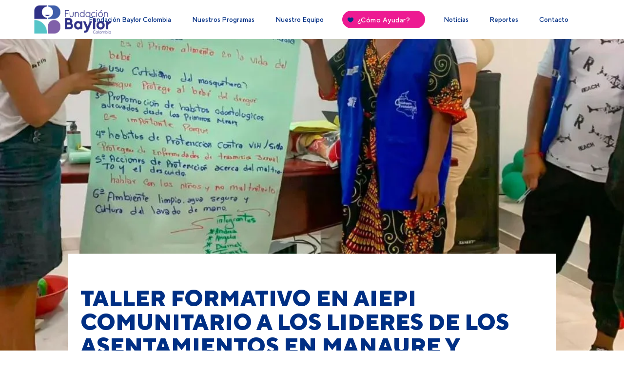

--- FILE ---
content_type: text/html; charset=UTF-8
request_url: https://fundacionbaylorcolombia.org/taller-formativo-en-aiepi-comunitario-a-los-lideres-de-los-asentamientos-en-manaure-y-uribia/
body_size: 10885
content:
<!DOCTYPE html>
<html xmlns="http://www.w3.org/1999/xhtml" lang="es">

<head profile="http://gmpg.org/xfn/11">
    <meta http-equiv="Content-Type" content="text/html; charset=gb18030">
        <title>
        TALLER FORMATIVO EN AIEPI COMUNITARIO A LOS LIDERES DE LOS ASENTAMIENTOS EN MANAURE Y URIBIA | Fundación Baylor Colombia    </title>
    <meta name="viewport" content="width=device-width, initial-scale=1.0" />
    <link rel="icon" type="image/png" href="https://fundacionbaylorcolombia.org/wp-content/themes/fundacion_baylor_colombia/img/fundacion-baylor-colombia.png" type="image/x-icon" />
    <link rel="pingback" href="https://fundacionbaylorcolombia.org/xmlrpc.php" />
    <link rel="stylesheet" href="https://fundacionbaylorcolombia.org/wp-content/themes/fundacion_baylor_colombia/css/main.css" />
    <link rel="stylesheet" href="https://fundacionbaylorcolombia.org/wp-content/themes/fundacion_baylor_colombia/style.css" type="text/css" />
    <style>
        @media (max-width: 800px) {
            .custom-container.service-banner-info {
                top: 55px !important;
            }
        }
    </style>
    <!-- HTML5 shim and Respond.js IE8 support of HTML5 elements and media queries -->
    <!--[if lt IE 9]>      <script src="https://fundacionbaylorcolombia.org/wp-content/themes/fundacion_baylor_colombia/js/html5shiv.js"></script>      <script src="https://fundacionbaylorcolombia.org/wp-content/themes/fundacion_baylor_colombia/js/respond.min.js"></script>    <![endif]-->
        <meta name='robots' content='max-image-preview:large' />
	<style>img:is([sizes="auto" i], [sizes^="auto," i]) { contain-intrinsic-size: 3000px 1500px }</style>
	<link rel="alternate" type="application/rss+xml" title="Fundación Baylor Colombia &raquo; Comentario TALLER FORMATIVO EN AIEPI COMUNITARIO A LOS LIDERES DE LOS ASENTAMIENTOS EN MANAURE Y URIBIA del feed" href="https://fundacionbaylorcolombia.org/taller-formativo-en-aiepi-comunitario-a-los-lideres-de-los-asentamientos-en-manaure-y-uribia/feed/" />
<script type="text/javascript">
/* <![CDATA[ */
window._wpemojiSettings = {"baseUrl":"https:\/\/s.w.org\/images\/core\/emoji\/16.0.1\/72x72\/","ext":".png","svgUrl":"https:\/\/s.w.org\/images\/core\/emoji\/16.0.1\/svg\/","svgExt":".svg","source":{"concatemoji":"https:\/\/fundacionbaylorcolombia.org\/wp-includes\/js\/wp-emoji-release.min.js?ver=6.8.3"}};
/*! This file is auto-generated */
!function(s,n){var o,i,e;function c(e){try{var t={supportTests:e,timestamp:(new Date).valueOf()};sessionStorage.setItem(o,JSON.stringify(t))}catch(e){}}function p(e,t,n){e.clearRect(0,0,e.canvas.width,e.canvas.height),e.fillText(t,0,0);var t=new Uint32Array(e.getImageData(0,0,e.canvas.width,e.canvas.height).data),a=(e.clearRect(0,0,e.canvas.width,e.canvas.height),e.fillText(n,0,0),new Uint32Array(e.getImageData(0,0,e.canvas.width,e.canvas.height).data));return t.every(function(e,t){return e===a[t]})}function u(e,t){e.clearRect(0,0,e.canvas.width,e.canvas.height),e.fillText(t,0,0);for(var n=e.getImageData(16,16,1,1),a=0;a<n.data.length;a++)if(0!==n.data[a])return!1;return!0}function f(e,t,n,a){switch(t){case"flag":return n(e,"\ud83c\udff3\ufe0f\u200d\u26a7\ufe0f","\ud83c\udff3\ufe0f\u200b\u26a7\ufe0f")?!1:!n(e,"\ud83c\udde8\ud83c\uddf6","\ud83c\udde8\u200b\ud83c\uddf6")&&!n(e,"\ud83c\udff4\udb40\udc67\udb40\udc62\udb40\udc65\udb40\udc6e\udb40\udc67\udb40\udc7f","\ud83c\udff4\u200b\udb40\udc67\u200b\udb40\udc62\u200b\udb40\udc65\u200b\udb40\udc6e\u200b\udb40\udc67\u200b\udb40\udc7f");case"emoji":return!a(e,"\ud83e\udedf")}return!1}function g(e,t,n,a){var r="undefined"!=typeof WorkerGlobalScope&&self instanceof WorkerGlobalScope?new OffscreenCanvas(300,150):s.createElement("canvas"),o=r.getContext("2d",{willReadFrequently:!0}),i=(o.textBaseline="top",o.font="600 32px Arial",{});return e.forEach(function(e){i[e]=t(o,e,n,a)}),i}function t(e){var t=s.createElement("script");t.src=e,t.defer=!0,s.head.appendChild(t)}"undefined"!=typeof Promise&&(o="wpEmojiSettingsSupports",i=["flag","emoji"],n.supports={everything:!0,everythingExceptFlag:!0},e=new Promise(function(e){s.addEventListener("DOMContentLoaded",e,{once:!0})}),new Promise(function(t){var n=function(){try{var e=JSON.parse(sessionStorage.getItem(o));if("object"==typeof e&&"number"==typeof e.timestamp&&(new Date).valueOf()<e.timestamp+604800&&"object"==typeof e.supportTests)return e.supportTests}catch(e){}return null}();if(!n){if("undefined"!=typeof Worker&&"undefined"!=typeof OffscreenCanvas&&"undefined"!=typeof URL&&URL.createObjectURL&&"undefined"!=typeof Blob)try{var e="postMessage("+g.toString()+"("+[JSON.stringify(i),f.toString(),p.toString(),u.toString()].join(",")+"));",a=new Blob([e],{type:"text/javascript"}),r=new Worker(URL.createObjectURL(a),{name:"wpTestEmojiSupports"});return void(r.onmessage=function(e){c(n=e.data),r.terminate(),t(n)})}catch(e){}c(n=g(i,f,p,u))}t(n)}).then(function(e){for(var t in e)n.supports[t]=e[t],n.supports.everything=n.supports.everything&&n.supports[t],"flag"!==t&&(n.supports.everythingExceptFlag=n.supports.everythingExceptFlag&&n.supports[t]);n.supports.everythingExceptFlag=n.supports.everythingExceptFlag&&!n.supports.flag,n.DOMReady=!1,n.readyCallback=function(){n.DOMReady=!0}}).then(function(){return e}).then(function(){var e;n.supports.everything||(n.readyCallback(),(e=n.source||{}).concatemoji?t(e.concatemoji):e.wpemoji&&e.twemoji&&(t(e.twemoji),t(e.wpemoji)))}))}((window,document),window._wpemojiSettings);
/* ]]> */
</script>
<style id='wp-emoji-styles-inline-css' type='text/css'>

	img.wp-smiley, img.emoji {
		display: inline !important;
		border: none !important;
		box-shadow: none !important;
		height: 1em !important;
		width: 1em !important;
		margin: 0 0.07em !important;
		vertical-align: -0.1em !important;
		background: none !important;
		padding: 0 !important;
	}
</style>
<link rel='stylesheet' id='wp-block-library-css' href='https://fundacionbaylorcolombia.org/wp-includes/css/dist/block-library/style.min.css?ver=6.8.3' type='text/css' media='all' />
<style id='classic-theme-styles-inline-css' type='text/css'>
/*! This file is auto-generated */
.wp-block-button__link{color:#fff;background-color:#32373c;border-radius:9999px;box-shadow:none;text-decoration:none;padding:calc(.667em + 2px) calc(1.333em + 2px);font-size:1.125em}.wp-block-file__button{background:#32373c;color:#fff;text-decoration:none}
</style>
<style id='safe-svg-svg-icon-style-inline-css' type='text/css'>
.safe-svg-cover{text-align:center}.safe-svg-cover .safe-svg-inside{display:inline-block;max-width:100%}.safe-svg-cover svg{fill:currentColor;height:100%;max-height:100%;max-width:100%;width:100%}

</style>
<style id='global-styles-inline-css' type='text/css'>
:root{--wp--preset--aspect-ratio--square: 1;--wp--preset--aspect-ratio--4-3: 4/3;--wp--preset--aspect-ratio--3-4: 3/4;--wp--preset--aspect-ratio--3-2: 3/2;--wp--preset--aspect-ratio--2-3: 2/3;--wp--preset--aspect-ratio--16-9: 16/9;--wp--preset--aspect-ratio--9-16: 9/16;--wp--preset--color--black: #000000;--wp--preset--color--cyan-bluish-gray: #abb8c3;--wp--preset--color--white: #ffffff;--wp--preset--color--pale-pink: #f78da7;--wp--preset--color--vivid-red: #cf2e2e;--wp--preset--color--luminous-vivid-orange: #ff6900;--wp--preset--color--luminous-vivid-amber: #fcb900;--wp--preset--color--light-green-cyan: #7bdcb5;--wp--preset--color--vivid-green-cyan: #00d084;--wp--preset--color--pale-cyan-blue: #8ed1fc;--wp--preset--color--vivid-cyan-blue: #0693e3;--wp--preset--color--vivid-purple: #9b51e0;--wp--preset--gradient--vivid-cyan-blue-to-vivid-purple: linear-gradient(135deg,rgba(6,147,227,1) 0%,rgb(155,81,224) 100%);--wp--preset--gradient--light-green-cyan-to-vivid-green-cyan: linear-gradient(135deg,rgb(122,220,180) 0%,rgb(0,208,130) 100%);--wp--preset--gradient--luminous-vivid-amber-to-luminous-vivid-orange: linear-gradient(135deg,rgba(252,185,0,1) 0%,rgba(255,105,0,1) 100%);--wp--preset--gradient--luminous-vivid-orange-to-vivid-red: linear-gradient(135deg,rgba(255,105,0,1) 0%,rgb(207,46,46) 100%);--wp--preset--gradient--very-light-gray-to-cyan-bluish-gray: linear-gradient(135deg,rgb(238,238,238) 0%,rgb(169,184,195) 100%);--wp--preset--gradient--cool-to-warm-spectrum: linear-gradient(135deg,rgb(74,234,220) 0%,rgb(151,120,209) 20%,rgb(207,42,186) 40%,rgb(238,44,130) 60%,rgb(251,105,98) 80%,rgb(254,248,76) 100%);--wp--preset--gradient--blush-light-purple: linear-gradient(135deg,rgb(255,206,236) 0%,rgb(152,150,240) 100%);--wp--preset--gradient--blush-bordeaux: linear-gradient(135deg,rgb(254,205,165) 0%,rgb(254,45,45) 50%,rgb(107,0,62) 100%);--wp--preset--gradient--luminous-dusk: linear-gradient(135deg,rgb(255,203,112) 0%,rgb(199,81,192) 50%,rgb(65,88,208) 100%);--wp--preset--gradient--pale-ocean: linear-gradient(135deg,rgb(255,245,203) 0%,rgb(182,227,212) 50%,rgb(51,167,181) 100%);--wp--preset--gradient--electric-grass: linear-gradient(135deg,rgb(202,248,128) 0%,rgb(113,206,126) 100%);--wp--preset--gradient--midnight: linear-gradient(135deg,rgb(2,3,129) 0%,rgb(40,116,252) 100%);--wp--preset--font-size--small: 13px;--wp--preset--font-size--medium: 20px;--wp--preset--font-size--large: 36px;--wp--preset--font-size--x-large: 42px;--wp--preset--spacing--20: 0.44rem;--wp--preset--spacing--30: 0.67rem;--wp--preset--spacing--40: 1rem;--wp--preset--spacing--50: 1.5rem;--wp--preset--spacing--60: 2.25rem;--wp--preset--spacing--70: 3.38rem;--wp--preset--spacing--80: 5.06rem;--wp--preset--shadow--natural: 6px 6px 9px rgba(0, 0, 0, 0.2);--wp--preset--shadow--deep: 12px 12px 50px rgba(0, 0, 0, 0.4);--wp--preset--shadow--sharp: 6px 6px 0px rgba(0, 0, 0, 0.2);--wp--preset--shadow--outlined: 6px 6px 0px -3px rgba(255, 255, 255, 1), 6px 6px rgba(0, 0, 0, 1);--wp--preset--shadow--crisp: 6px 6px 0px rgba(0, 0, 0, 1);}:where(.is-layout-flex){gap: 0.5em;}:where(.is-layout-grid){gap: 0.5em;}body .is-layout-flex{display: flex;}.is-layout-flex{flex-wrap: wrap;align-items: center;}.is-layout-flex > :is(*, div){margin: 0;}body .is-layout-grid{display: grid;}.is-layout-grid > :is(*, div){margin: 0;}:where(.wp-block-columns.is-layout-flex){gap: 2em;}:where(.wp-block-columns.is-layout-grid){gap: 2em;}:where(.wp-block-post-template.is-layout-flex){gap: 1.25em;}:where(.wp-block-post-template.is-layout-grid){gap: 1.25em;}.has-black-color{color: var(--wp--preset--color--black) !important;}.has-cyan-bluish-gray-color{color: var(--wp--preset--color--cyan-bluish-gray) !important;}.has-white-color{color: var(--wp--preset--color--white) !important;}.has-pale-pink-color{color: var(--wp--preset--color--pale-pink) !important;}.has-vivid-red-color{color: var(--wp--preset--color--vivid-red) !important;}.has-luminous-vivid-orange-color{color: var(--wp--preset--color--luminous-vivid-orange) !important;}.has-luminous-vivid-amber-color{color: var(--wp--preset--color--luminous-vivid-amber) !important;}.has-light-green-cyan-color{color: var(--wp--preset--color--light-green-cyan) !important;}.has-vivid-green-cyan-color{color: var(--wp--preset--color--vivid-green-cyan) !important;}.has-pale-cyan-blue-color{color: var(--wp--preset--color--pale-cyan-blue) !important;}.has-vivid-cyan-blue-color{color: var(--wp--preset--color--vivid-cyan-blue) !important;}.has-vivid-purple-color{color: var(--wp--preset--color--vivid-purple) !important;}.has-black-background-color{background-color: var(--wp--preset--color--black) !important;}.has-cyan-bluish-gray-background-color{background-color: var(--wp--preset--color--cyan-bluish-gray) !important;}.has-white-background-color{background-color: var(--wp--preset--color--white) !important;}.has-pale-pink-background-color{background-color: var(--wp--preset--color--pale-pink) !important;}.has-vivid-red-background-color{background-color: var(--wp--preset--color--vivid-red) !important;}.has-luminous-vivid-orange-background-color{background-color: var(--wp--preset--color--luminous-vivid-orange) !important;}.has-luminous-vivid-amber-background-color{background-color: var(--wp--preset--color--luminous-vivid-amber) !important;}.has-light-green-cyan-background-color{background-color: var(--wp--preset--color--light-green-cyan) !important;}.has-vivid-green-cyan-background-color{background-color: var(--wp--preset--color--vivid-green-cyan) !important;}.has-pale-cyan-blue-background-color{background-color: var(--wp--preset--color--pale-cyan-blue) !important;}.has-vivid-cyan-blue-background-color{background-color: var(--wp--preset--color--vivid-cyan-blue) !important;}.has-vivid-purple-background-color{background-color: var(--wp--preset--color--vivid-purple) !important;}.has-black-border-color{border-color: var(--wp--preset--color--black) !important;}.has-cyan-bluish-gray-border-color{border-color: var(--wp--preset--color--cyan-bluish-gray) !important;}.has-white-border-color{border-color: var(--wp--preset--color--white) !important;}.has-pale-pink-border-color{border-color: var(--wp--preset--color--pale-pink) !important;}.has-vivid-red-border-color{border-color: var(--wp--preset--color--vivid-red) !important;}.has-luminous-vivid-orange-border-color{border-color: var(--wp--preset--color--luminous-vivid-orange) !important;}.has-luminous-vivid-amber-border-color{border-color: var(--wp--preset--color--luminous-vivid-amber) !important;}.has-light-green-cyan-border-color{border-color: var(--wp--preset--color--light-green-cyan) !important;}.has-vivid-green-cyan-border-color{border-color: var(--wp--preset--color--vivid-green-cyan) !important;}.has-pale-cyan-blue-border-color{border-color: var(--wp--preset--color--pale-cyan-blue) !important;}.has-vivid-cyan-blue-border-color{border-color: var(--wp--preset--color--vivid-cyan-blue) !important;}.has-vivid-purple-border-color{border-color: var(--wp--preset--color--vivid-purple) !important;}.has-vivid-cyan-blue-to-vivid-purple-gradient-background{background: var(--wp--preset--gradient--vivid-cyan-blue-to-vivid-purple) !important;}.has-light-green-cyan-to-vivid-green-cyan-gradient-background{background: var(--wp--preset--gradient--light-green-cyan-to-vivid-green-cyan) !important;}.has-luminous-vivid-amber-to-luminous-vivid-orange-gradient-background{background: var(--wp--preset--gradient--luminous-vivid-amber-to-luminous-vivid-orange) !important;}.has-luminous-vivid-orange-to-vivid-red-gradient-background{background: var(--wp--preset--gradient--luminous-vivid-orange-to-vivid-red) !important;}.has-very-light-gray-to-cyan-bluish-gray-gradient-background{background: var(--wp--preset--gradient--very-light-gray-to-cyan-bluish-gray) !important;}.has-cool-to-warm-spectrum-gradient-background{background: var(--wp--preset--gradient--cool-to-warm-spectrum) !important;}.has-blush-light-purple-gradient-background{background: var(--wp--preset--gradient--blush-light-purple) !important;}.has-blush-bordeaux-gradient-background{background: var(--wp--preset--gradient--blush-bordeaux) !important;}.has-luminous-dusk-gradient-background{background: var(--wp--preset--gradient--luminous-dusk) !important;}.has-pale-ocean-gradient-background{background: var(--wp--preset--gradient--pale-ocean) !important;}.has-electric-grass-gradient-background{background: var(--wp--preset--gradient--electric-grass) !important;}.has-midnight-gradient-background{background: var(--wp--preset--gradient--midnight) !important;}.has-small-font-size{font-size: var(--wp--preset--font-size--small) !important;}.has-medium-font-size{font-size: var(--wp--preset--font-size--medium) !important;}.has-large-font-size{font-size: var(--wp--preset--font-size--large) !important;}.has-x-large-font-size{font-size: var(--wp--preset--font-size--x-large) !important;}
:where(.wp-block-post-template.is-layout-flex){gap: 1.25em;}:where(.wp-block-post-template.is-layout-grid){gap: 1.25em;}
:where(.wp-block-columns.is-layout-flex){gap: 2em;}:where(.wp-block-columns.is-layout-grid){gap: 2em;}
:root :where(.wp-block-pullquote){font-size: 1.5em;line-height: 1.6;}
</style>
<link rel='stylesheet' id='email-subscribers-css' href='https://fundacionbaylorcolombia.org/wp-content/plugins/email-subscribers/lite/public/css/email-subscribers-public.css?ver=5.9.14' type='text/css' media='all' />
<script type="text/javascript" src="https://fundacionbaylorcolombia.org/wp-includes/js/jquery/jquery.min.js?ver=3.7.1" id="jquery-core-js"></script>
<script type="text/javascript" src="https://fundacionbaylorcolombia.org/wp-includes/js/jquery/jquery-migrate.min.js?ver=3.4.1" id="jquery-migrate-js"></script>
<link rel="https://api.w.org/" href="https://fundacionbaylorcolombia.org/wp-json/" /><link rel="alternate" title="JSON" type="application/json" href="https://fundacionbaylorcolombia.org/wp-json/wp/v2/posts/2456" /><link rel="canonical" href="https://fundacionbaylorcolombia.org/taller-formativo-en-aiepi-comunitario-a-los-lideres-de-los-asentamientos-en-manaure-y-uribia/" />
<link rel='shortlink' href='https://fundacionbaylorcolombia.org/?p=2456' />
<link rel="alternate" title="oEmbed (JSON)" type="application/json+oembed" href="https://fundacionbaylorcolombia.org/wp-json/oembed/1.0/embed?url=https%3A%2F%2Ffundacionbaylorcolombia.org%2Ftaller-formativo-en-aiepi-comunitario-a-los-lideres-de-los-asentamientos-en-manaure-y-uribia%2F" />
<link rel="alternate" title="oEmbed (XML)" type="text/xml+oembed" href="https://fundacionbaylorcolombia.org/wp-json/oembed/1.0/embed?url=https%3A%2F%2Ffundacionbaylorcolombia.org%2Ftaller-formativo-en-aiepi-comunitario-a-los-lideres-de-los-asentamientos-en-manaure-y-uribia%2F&#038;format=xml" />
<link rel="icon" href="https://fundacionbaylorcolombia.org/wp-content/uploads/2025/07/cropped-Favicon-32x32.png" sizes="32x32" />
<link rel="icon" href="https://fundacionbaylorcolombia.org/wp-content/uploads/2025/07/cropped-Favicon-192x192.png" sizes="192x192" />
<link rel="apple-touch-icon" href="https://fundacionbaylorcolombia.org/wp-content/uploads/2025/07/cropped-Favicon-180x180.png" />
<meta name="msapplication-TileImage" content="https://fundacionbaylorcolombia.org/wp-content/uploads/2025/07/cropped-Favicon-270x270.png" />
		<style type="text/css" id="wp-custom-css">
			.header-all-site .header-logo {
    width: 170px !important;
}		</style>
		</head>

<body data-rsssl=1 class="wp-singular post-template-default single single-post postid-2456 single-format-standard wp-theme-fundacion_baylor_colombia">
    <!-- ===================================
 ============ PRELOADER ===============
 =================================== -->

    <!-- ===================================
 ================ HEADER ===============
 =================================== -->
    <!-- ################### HEADER ##################### -->
    <header id="headerGlobalSite" class="header-all-site header-no-sticked">
        <div class="row relative thin-border-bottom">
            <div class="container relative">
                <span class="header-logo" style="background-image: url(https://fundacionbaylorcolombia.org/wp-content/themes/fundacion_baylor_colombia/img/fundacion-baylor-colombia1.png)"><a href="https://fundacionbaylorcolombia.org">Fundación Baylor Colombia</a></span>
                <nav class="z-depth-0 hide-on-med-and-down nav-wrapper-top">
                    <div class="nav-wrapper">
                        <ul class="center center-text">
                            <li>
                                <a href="https://fundacionbaylorcolombia.org/la-fundacion">Fundación Baylor Colombia</a>
                            </li>
                            <li>
                                <a href="https://fundacionbaylorcolombia.org/nuestros-programas">Nuestros Programas</a>
                            </li>
                            <li>
                                <a href="https://fundacionbaylorcolombia.org/nuestro-equipo">Nuestro Equipo</a>
                            </li>
                            <li>
                                <a href="https://fundacionbaylorcolombia.org/como-ayudar" class="btn btn-waves waves waves-effect donations-btn"><span class="icon-btn-container"><img src="https://fundacionbaylorcolombia.org/wp-content/themes/fundacion_baylor_colombia/img/icons/icon-heart.svg" alt=""></span> ¿Cómo Ayudar? </a>
                            </li>
                            <li>
                                <a href="https://fundacionbaylorcolombia.org/noticias">Noticias</a>
                            </li>
                            <li>
                                <a href="https://fundacionbaylorcolombia.org/reportes-anuales">Reportes</a>
                            </li>
                            <li>
                                <a href="https://fundacionbaylorcolombia.org/qr-contacto">Contacto</a>
                            </li>
                        </ul>
                    </div>
                </nav>
                <div id="menuGlobalIconMobile" class="home-header-element home-icon hide-on-large-only hide-on-med-and-down  show-on-medium-and-down">
                    <a href="#!" data-target="mobile-menu">
                        <!-- Generator: Adobe Illustrator 21.1.0, SVG Export Plug-In  -->
                        <svg version="1.1" xmlns="http://www.w3.org/2000/svg" xmlns:xlink="http://www.w3.org/1999/xlink" xmlns:a="http://ns.adobe.com/AdobeSVGViewerExtensions/3.0/" x="0px" y="0px" width="23px" height="14.3px" viewBox="0 0 23 14.3" style="enable-background:new 0 0 23 14.3;" xml:space="preserve">
                            <defs>
                            </defs>
                            <g>
                                <rect class="first-bar" width="23" height="2" rx="2" ry="2" />
                                <rect class="second-bar" y="12.3" width="23" rx="2" ry="2" height="2" />
                                <rect class="last-bar" y="6.1" width="23" rx="2" ry="2" height="2" />
                            </g>
                        </svg>
                    </a>
                </div>
            </div>
        </div>
    </header>
    <!-- ################# END HEADER ################### -->
    <!-- ################# MOBILE MENU ################# -->
    <div id="navMobileMenuWrapper" class="valign-wrapper">
        <ul class="center-vertical-items">
            <li>
                <a href="https://fundacionbaylorcolombia.org/la-fundacion">Fundación Baylor Colombia</a>
            </li>
            <li>
                <a href="https://fundacionbaylorcolombia.org/nuestros-programas">Nuestros Programas</a>
            </li>
            <li>
                <a href="https://fundacionbaylorcolombia.org/nuestro-equipo">Nuestro Equipo</a>
            </li>
            <li>
                <a href="https://fundacionbaylorcolombia.org/como-ayudar" class="btn btn-waves waves waves-effect donations-btn"><span class="icon-btn-container"><img src="https://fundacionbaylorcolombia.org/wp-content/themes/fundacion_baylor_colombia/img/icons/icon-heart.svg" alt=""></span> ¿Cómo Ayudar? </a>
            </li>
            <li>
                <a href="https://fundacionbaylorcolombia.org/noticias">Noticias</a>
            </li>
            <li>
                <a href="https://fundacionbaylorcolombia.org/reportes-anuales">Reportes</a>
            </li>
            <li>
                <a href="https://fundacionbaylorcolombia.org/contacto">Contacto</a>
            </li>

        </ul>
    </div><section class="row section-page blog-page blog-single no-padding">
        <div class="row blog-banner-hero blog-single margin-top-header">
            <div class="col-image" style="background-image: url(https://fundacionbaylorcolombia.org/wp-content/uploads/2022/09/300961818_1738012676555182_4643218174553165285_n.jpg)">
                <img src="https://fundacionbaylorcolombia.org/wp-content/uploads/2022/09/300961818_1738012676555182_4643218174553165285_n.jpg" class="img-hero-blog responsive-img" alt="">
            </div>
        </div>
        <div class="row relative">
            <div class="container-title-banner blog-single">
                <div class="text-container text-left">
                    <span class="date-text text-left"></span>
                    <h1 class="title-blog text-left" style="text-align: left;">TALLER FORMATIVO EN AIEPI COMUNITARIO A LOS LIDERES DE LOS ASENTAMIENTOS EN MANAURE Y URIBIA</h1>
                </div>
            </div>
        </div>
        <div class="row">
            <div class="container-1000">
                <div class="content-blog">
                                                <div dir="auto">Se realizó articulación con la Secretaría de salud del Municipio de Uribia, con el fin de ofrecer un taller formativo en AIEPI Comunitario a los líderes comunitarios de los asentamientos Bendición de Dios del municipio de Manaure, Tres de Abril y Aeropuerto del municipio de Uribia. Los líderes se encuentran vinculados al Proyecto Piloto Servicios Médicos en La Guajira, que llevamos a cabo en convenio con Preemptive Love, el cual tiene como objetivo apoyar a la población migrante y comunidades de acogida en el suministro de servicios de educación en salud de alta calidad para la atención de la población materna e infantil, servicios de planificación familiar y atención de enfermedades crónicas.</div>
<div dir="auto">Con la formación de los líderes se puede mejorar el proceso de identificación, remisión y prevención de las enfermedades prevalentes en la infancia, autogestionando la salud y promocionando los buenos estilos de vida. ¡Juntos podemos más!</div>
<div dir="auto"><img fetchpriority="high" decoding="async" class="aligncenter size-full wp-image-2457" src="https://fundacionbaylorcolombia.org/wp-content/uploads/2022/09/300768207_1738012679888515_660351701506226273_n.jpg" alt="" width="1080" height="1080" srcset="https://fundacionbaylorcolombia.org/wp-content/uploads/2022/09/300768207_1738012679888515_660351701506226273_n.jpg 1080w, https://fundacionbaylorcolombia.org/wp-content/uploads/2022/09/300768207_1738012679888515_660351701506226273_n-300x300.jpg 300w, https://fundacionbaylorcolombia.org/wp-content/uploads/2022/09/300768207_1738012679888515_660351701506226273_n-1024x1024.jpg 1024w, https://fundacionbaylorcolombia.org/wp-content/uploads/2022/09/300768207_1738012679888515_660351701506226273_n-150x150.jpg 150w, https://fundacionbaylorcolombia.org/wp-content/uploads/2022/09/300768207_1738012679888515_660351701506226273_n-768x768.jpg 768w" sizes="(max-width: 1080px) 100vw, 1080px" /> <img decoding="async" class="aligncenter size-full wp-image-2458" src="https://fundacionbaylorcolombia.org/wp-content/uploads/2022/09/300961818_1738012676555182_4643218174553165285_n.jpg" alt="" width="1080" height="1080" srcset="https://fundacionbaylorcolombia.org/wp-content/uploads/2022/09/300961818_1738012676555182_4643218174553165285_n.jpg 1080w, https://fundacionbaylorcolombia.org/wp-content/uploads/2022/09/300961818_1738012676555182_4643218174553165285_n-300x300.jpg 300w, https://fundacionbaylorcolombia.org/wp-content/uploads/2022/09/300961818_1738012676555182_4643218174553165285_n-1024x1024.jpg 1024w, https://fundacionbaylorcolombia.org/wp-content/uploads/2022/09/300961818_1738012676555182_4643218174553165285_n-150x150.jpg 150w, https://fundacionbaylorcolombia.org/wp-content/uploads/2022/09/300961818_1738012676555182_4643218174553165285_n-768x768.jpg 768w" sizes="(max-width: 1080px) 100vw, 1080px" /> <img decoding="async" class="aligncenter size-full wp-image-2459" src="https://fundacionbaylorcolombia.org/wp-content/uploads/2022/09/301085892_1738012673221849_997526727675743342_n.jpg" alt="" width="1080" height="1080" srcset="https://fundacionbaylorcolombia.org/wp-content/uploads/2022/09/301085892_1738012673221849_997526727675743342_n.jpg 1080w, https://fundacionbaylorcolombia.org/wp-content/uploads/2022/09/301085892_1738012673221849_997526727675743342_n-300x300.jpg 300w, https://fundacionbaylorcolombia.org/wp-content/uploads/2022/09/301085892_1738012673221849_997526727675743342_n-1024x1024.jpg 1024w, https://fundacionbaylorcolombia.org/wp-content/uploads/2022/09/301085892_1738012673221849_997526727675743342_n-150x150.jpg 150w, https://fundacionbaylorcolombia.org/wp-content/uploads/2022/09/301085892_1738012673221849_997526727675743342_n-768x768.jpg 768w" sizes="(max-width: 1080px) 100vw, 1080px" /></div>
<div dir="auto"></div>
<div dir="auto"></div>
<div dir="auto"></div>
                                                </div>
                
            </div>
        </div>
                
    </section>
	<!-- ===================================
============= FOOTER SITE =============
=================================== -->
<!-- ################# FOOTER SECTION ################### -->
<section class="row section-page support-section wow fadeInUp" data-wow-duration="0.5s">
    <div class="container">
        <div class="row">
            <div class="title-section text-center">
                           </div>
        </div>
            </div>
</section>
<footer class="page-footer global-site-footer">
    <div class="container">
        <div class="row">
            <div class="col s12 m4 l4">
                <h5>Suscríbete</h5>
                <p>Recibe todas nuestras noticias</p>
                <div class="footer-input-email-container">
                    <div class="input-sign-up-camp">
                        <div class="emaillist" id="es_form_f1-n1"><form action="/taller-formativo-en-aiepi-comunitario-a-los-lideres-de-los-asentamientos-en-manaure-y-uribia/#es_form_f1-n1" method="post" class="es_subscription_form es_shortcode_form  es_ajax_subscription_form" id="es_subscription_form_697144adc8a6f" data-source="ig-es" data-form-id="1"><div class="es-field-wrap ig-es-form-field"><label class="es-field-label">Email*<br /><input class="es_required_field es_txt_email ig_es_form_field_email ig-es-form-input" type="email" name="esfpx_email" value="" placeholder="" required="required" /></label></div><input type="hidden" name="esfpx_lists[]" value="9f6a928f5462" /><input type="hidden" name="esfpx_form_id" value="1" /><input type="hidden" name="es" value="subscribe" />
			<input type="hidden" name="esfpx_es_form_identifier" value="f1-n1" />
			<input type="hidden" name="esfpx_es_email_page" value="2456" />
			<input type="hidden" name="esfpx_es_email_page_url" value="https://fundacionbaylorcolombia.org/taller-formativo-en-aiepi-comunitario-a-los-lideres-de-los-asentamientos-en-manaure-y-uribia/" />
			<input type="hidden" name="esfpx_status" value="Unconfirmed" />
			<input type="hidden" name="esfpx_es-subscribe" id="es-subscribe-697144adc8a6f" value="0e2fdb360f" />
			<label style="position:absolute;top:-99999px;left:-99999px;z-index:-99;" aria-hidden="true"><span hidden>Por favor, deja este campo vacío.</span><input type="email" name="esfpx_es_hp_email" class="es_required_field" tabindex="-1" autocomplete="-1" value="" /></label><input type="submit" name="submit" class="es_subscription_form_submit es_submit_button es_textbox_button" id="es_subscription_form_submit_697144adc8a6f" value="Enviar" /><span class="es_spinner_image" id="spinner-image"><img src="https://fundacionbaylorcolombia.org/wp-content/plugins/email-subscribers/lite/public/images/spinner.gif" alt="Loading" /></span></form><span class="es_subscription_message " id="es_subscription_message_697144adc8a6f" role="alert" aria-live="assertive"></span></div>                    </div>
                </div>
            </div>
            <div class="col s12 m4 l4 margin-top-100-mobile">
                <h5>Síguenos</h5>
                <div class="row social-row-footer">
                    <ul>
                        <li>
                            <a href="https://www.facebook.com/fundacionbaylorcolombia/" target="_blank">
                                <img src="https://fundacionbaylorcolombia.org/wp-content/themes/fundacion_baylor_colombia/img/icons/social-facebook.svg" alt="">
                            </a>
                        </li>
                        <li>
                            <a href="https://twitter.com/BaylorColombia" target="_blank">
                                <img src="https://fundacionbaylorcolombia.org/wp-content/themes/fundacion_baylor_colombia/img/icons/social-twitter.svg" alt="">
                            </a>
                        </li>
                    </ul>
                </div>
            </div>
            <div class="col s12 m4 l4">
                <h5>¿Quieres ayudar?</h5>
                <div class="row text-center">
                    <a href="https://fundacionbaylorcolombia.org/como-ayudar" class="btn btn-waves waves waves-effect donations-btn"><span class="icon-btn-container"><img src="https://fundacionbaylorcolombia.org/wp-content/themes/fundacion_baylor_colombia/img/icons/icon-heart.svg" alt=""></span> Donaciones</a>
                    <p>Con las donaciones que se reciban seguiremos apoyando y ayudando a mejorar la calidad de vida de nuestras comunidades Wayúu. Las donaciones de hoy generan avances en el futuro. Gracias por apoyarnos!</p>
                </div>
            </div>
        </div>
        <div class="row sub-footer">
            <ul class="left text-left">
                <li>
                    <span class="icon">
                        <!-- Generator: Adobe Illustrator 21.1.0, SVG Export Plug-In  -->
                        <svg version="1.1" xmlns="http://www.w3.org/2000/svg" xmlns:xlink="http://www.w3.org/1999/xlink" xmlns:a="http://ns.adobe.com/AdobeSVGViewerExtensions/3.0/" x="0px" y="0px" width="12.1px" height="16.7px" viewBox="0 0 12.1 16.7" style="enable-background:new 0 0 12.1 16.7;" xml:space="preserve">
                            <style type="text/css">
                                .st0 {
                                    fill: #002F84;
                                }
                            </style>
                            <defs>
                            </defs>
                            <g id="ISDgA0_2_">
                                <g>
                                    <g>
                                        <path class="st0" d="M12.1,6.8c-0.3,0.7-0.6,2.2-1.3,3.4c-1.2,2.1-2.6,4-4,5.9C6.4,16.6,6,17,5.4,16.3c-2.1-2.5-4-5-5.1-8.1
				C-0.7,5,0.7,1.8,3.6,0.5C7.5-1.3,12,1.7,12.1,6.8z M6,3C4.3,3,3,4.4,3,6c0,1.7,1.4,3.1,3.1,3.1c1.6,0,3-1.4,3-3
				C9.1,4.4,7.7,3,6,3z" />
                                    </g>
                                </g>
                            </g>
                        </svg>
                    </span><span class="text">Cra. 7 Bis A #124 -70 of.404 Bogotá, Colombia</span>
                </li>
                <li>
                    <span class="icon">
                        <!-- Generator: Adobe Illustrator 21.1.0, SVG Export Plug-In  -->
                        <svg version="1.1" xmlns="http://www.w3.org/2000/svg" xmlns:xlink="http://www.w3.org/1999/xlink" xmlns:a="http://ns.adobe.com/AdobeSVGViewerExtensions/3.0/" x="0px" y="0px" width="14px" height="13.9px" viewBox="0 0 14 13.9" style="enable-background:new 0 0 14 13.9;" xml:space="preserve">
                            <style type="text/css">
                                .st0 {
                                    fill: #002F84;
                                }
                            </style>
                            <defs>
                            </defs>
                            <g id="XUq5Np_2_">
                                <g>
                                    <g>
                                        <path class="st0" d="M2.4,0c0.4,0,0.8,0,1.2,0c0.7,0,1.1,0.4,1.2,1.1c0.1,0.5,0,1,0.2,1.4c0.5,1.2,0.2,2.2-0.7,3.1
				c-0.5,0.5-0.5,1,0,1.4C5.1,7.9,6,8.8,7,9.7c0.4,0.4,0.9,0.4,1.3-0.1c1.5-1.7,3.3-0.5,5-0.3c0.8,0.1,0.7,1.1,0.6,1.8
				c-0.1,0.9,0.5,2-0.6,2.7c-0.4,0.2-0.9,0.2-1.4,0.1C5.6,13.5,0.4,8.3,0,2.1C-0.1,0.2,0.2,0,2.4,0z" />
                                    </g>
                                </g>
                            </g>
                        </svg>
                    </span><span class="text">(+571) 300 14 73 / 317 510 5283 </span>
                </li>
            </ul>
            <ul class="right text-right">
                <li><span>Baylor Colombia 2024.</span></li>
            </ul>
        </div>
    </div>
</footer>
<script type="speculationrules">
{"prefetch":[{"source":"document","where":{"and":[{"href_matches":"\/*"},{"not":{"href_matches":["\/wp-*.php","\/wp-admin\/*","\/wp-content\/uploads\/*","\/wp-content\/*","\/wp-content\/plugins\/*","\/wp-content\/themes\/fundacion_baylor_colombia\/*","\/*\\?(.+)"]}},{"not":{"selector_matches":"a[rel~=\"nofollow\"]"}},{"not":{"selector_matches":".no-prefetch, .no-prefetch a"}}]},"eagerness":"conservative"}]}
</script>
<script type="text/javascript" src="https://fundacionbaylorcolombia.org/wp-includes/js/comment-reply.min.js?ver=6.8.3" id="comment-reply-js" async="async" data-wp-strategy="async"></script>
<script type="text/javascript" id="email-subscribers-js-extra">
/* <![CDATA[ */
var es_data = {"messages":{"es_empty_email_notice":"Por favor, introduce tu direcci\u00f3n de correo electr\u00f3nico","es_rate_limit_notice":"Tienes que esperar algo de tiempo antes de volver a suscribirte","es_single_optin_success_message":"Suscrito con \u00e9xito.","es_email_exists_notice":"\u00a1La direcci\u00f3n de correo electr\u00f3nico ya existe!","es_unexpected_error_notice":"Ups... Ha ocurrido un error inesperado.","es_invalid_email_notice":"DIrecci\u00f3n de correo electr\u00f3nico no v\u00e1lida","es_try_later_notice":"Por favor, vuelve a intentarlo pasados unos minutos"},"es_ajax_url":"https:\/\/fundacionbaylorcolombia.org\/wp-admin\/admin-ajax.php"};
/* ]]> */
</script>
<script type="text/javascript" src="https://fundacionbaylorcolombia.org/wp-content/plugins/email-subscribers/lite/public/js/email-subscribers-public.js?ver=5.9.14" id="email-subscribers-js"></script>
<script src="https://fundacionbaylorcolombia.org/wp-content/themes/fundacion_baylor_colombia/js/jquery-3.4.1.min.js"></script>
<script src="https://fundacionbaylorcolombia.org/wp-content/themes/fundacion_baylor_colombia/js/masonry.pkgd.min.js"></script>
<script src="https://fundacionbaylorcolombia.org/wp-content/themes/fundacion_baylor_colombia/js/materialize.min.js"></script>
<script src="https://fundacionbaylorcolombia.org/wp-content/themes/fundacion_baylor_colombia/js/simpleParallax.min.js"></script>
<script src="https://fundacionbaylorcolombia.org/wp-content/themes/fundacion_baylor_colombia/js/swiper.js"></script>
<script src="https://fundacionbaylorcolombia.org/wp-content/themes/fundacion_baylor_colombia/js/wow.min.js"></script>
<script src="https://fundacionbaylorcolombia.org/wp-content/themes/fundacion_baylor_colombia/js/scripts.js"></script>

<!-- ===================================
 =========== END FOOTER SITE ===========
 =================================== -->
</body>

</html>

--- FILE ---
content_type: image/svg+xml
request_url: https://fundacionbaylorcolombia.org/wp-content/themes/fundacion_baylor_colombia/img/icons/social-facebook.svg
body_size: 318
content:
<?xml version="1.0" encoding="utf-8"?>
<!-- Generator: Adobe Illustrator 23.0.6, SVG Export Plug-In . SVG Version: 6.00 Build 0)  -->
<svg version="1.1" id="Layer_1" xmlns="http://www.w3.org/2000/svg" xmlns:xlink="http://www.w3.org/1999/xlink" x="0px" y="0px"
	 viewBox="0 0 50 50" style="enable-background:new 0 0 50 50;" xml:space="preserve">
<style type="text/css">
	.st0{fill:#FFFFFF;}
	.st1{fill:#002F84;}
</style>
<g>
	<circle class="st0" cx="25" cy="25" r="25"/>
	<g id="cFYTEO_1_">
		<g>
			<g>
				<path class="st1" d="M25.09,25c0,2.41,0,4.81,0,7.22c-0.93,0-1.76,0-2.69,0c0-2.41,0-4.72,0-7.22c-0.65,0-1.2-0.09-1.85-0.09
					c0-0.74,0-1.39,0-2.22c0.56,0,1.02-0.09,1.76-0.09c0.19-1.57-0.46-3.52,1.3-4.44c0.93-0.46,2.13-0.56,3.33-0.74
					c0,1.02,0,1.67,0,2.31c-1.85,0.46-1.85,0.46-1.76,2.87c0.83,0,1.67,0,2.59,0C27.31,24.72,27.31,24.72,25.09,25z"/>
			</g>
		</g>
	</g>
</g>
</svg>
